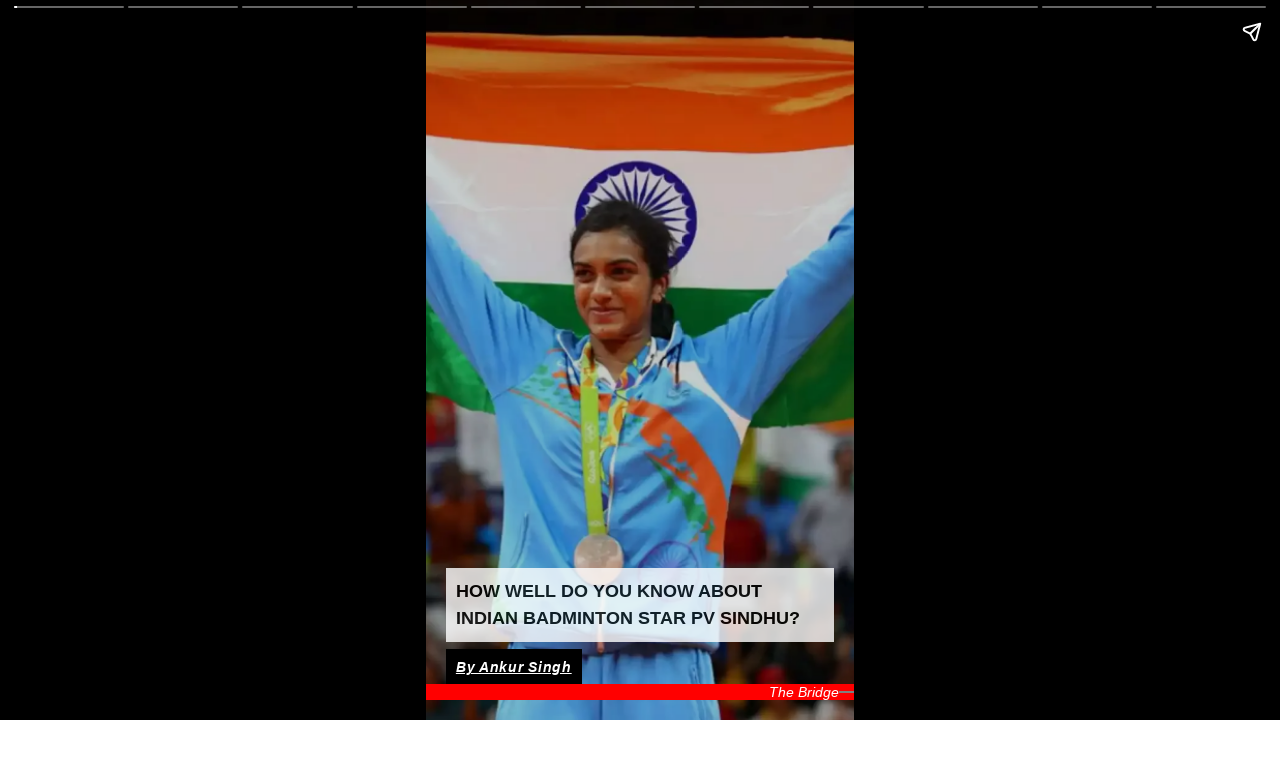

--- FILE ---
content_type: text/html; charset=utf-8
request_url: https://thebridge.in/web-stories/indian-badminton-star-pv-sindhu-427
body_size: 7584
content:
<!DOCTYPE html><html amp="" lang="en"><head><meta charset="utf-8"><title>How well do you know about Indian badminton star PV Sindhu?</title><link rel="canonical" href="https://thebridge.in/web-stories/indian-badminton-star-pv-sindhu-427" itemprop="mainEntityOfPage"><meta name="viewport" content="width=device-width,minimum-scale=1,initial-scale=1"><meta http-equiv="X-UA-Compatible" content="IE=Edge"><meta name="format-detection" content="telephone=no"><meta name="HandheldFriendly" content="True"><link rel="shortcut icon" href="/images/ico/favicon.ico" type="image/x-icon"><meta name="apple-mobile-web-app-title" content="How well do you know about Indian badminton star PV Sindhu?"><meta name="application-name" content="The Bridge - Home of Indian Sports"><meta name="referrer" content="unsafe-url"><meta name="author" content="Ankur Singh"><meta name="description" content="How well do you know about Indian badminton star PV Sindhu?"><meta name="keywords" content="PV Sindhu"><meta name="google" content="notranslate"><meta http-equiv="Content-Language" content="en"><meta name="copyright" content="The Bridge - Home of Indian Sports"><meta property="og:title" content="How well do you know about Indian badminton star PV Sindhu?"><meta property="og:description" content="How well do you know about Indian badminton star PV Sindhu?"><meta property="og:url" content="https://thebridge.in/web-stories/indian-badminton-star-pv-sindhu-427"><meta property="fb:app_id" content="498164231566645"><meta property="og:type" content="article"><meta property="og:image" content="https://thebridge.in/h-upload/2021/06/06/6937-pvsindhu-ap-fb.webp"><meta property="og:author" content="Ankur Singh"><meta property="og:image:width" content="1500"><meta property="og:image:height" content="900"><meta name="twitter:card" content="summary_large_image"><meta name="twitter:title" content="How well do you know about Indian badminton star PV Sindhu?"><meta name="twitter:description" content="How well do you know about Indian badminton star PV Sindhu?"><meta name="twitter:image" content="https://thebridge.in/h-upload/2021/06/06/6937-pvsindhu-ap-fb.webp"><meta name="twitter:url" content="https://thebridge.in/web-stories/indian-badminton-star-pv-sindhu-427"><meta property="article:tag" content="Badminton,PV Sindhu"><meta property="og:site_name" content="The Bridge - Home of Indian Sports"><script type="application/ld+json">   {
    "@context" : "https://schema.org",
    "@type" : "Article",
    "name" : "How well do you know about Indian badminton star PV Sindhu?",  "author" : {"@type" : "Person","name" : "Ankur Singh","url" : "https://thebridge.in/ankur-singh","jobTitle" : "Editor","image" : { "@context" : "https://schema.org",  "@type" : "ImageObject",  "contentUrl" : "/images/authorplaceholder.jpg?type=1&v=2"},"sameAs" : []},
    "datePublished" : "2021-07-05T11:41:42+05:30",
    "dateModified" : "2021-07-05T09:50:50+05:30",
    "keywords" : "PV Sindhu", "interactivityType":"mixed","alternativeHeadline":"How well do you know about Indian badminton star PV Sindhu?",
    "inLanguage" : "en",
    "headline" : "How well do you know about Indian badminton star PV Sindhu?",
     "image" : {
      "@context" : "https://schema.org",
      "@type" : "ImageObject",
      "contentUrl" : "https://thebridge.in/h-upload/2021/06/06/1500x900_6937-pvsindhu-ap-fb.webp",
      "height": 900,
      "width" : 1500,
      "url" : "https://thebridge.in/h-upload/2021/06/06/1500x900_6937-pvsindhu-ap-fb.webp"
     }, 
    "articleBody" : "How well do you know about Indian badminton star PV Sindhu?",
    "description" : "How well do you know about Indian badminton star PV Sindhu? ",
    "url" : "https://thebridge.in/web-stories/indian-badminton-star-pv-sindhu-427",
    "publisher" : {
      "@type" : "Organization",
       "name" : "The Bridge - Home of Indian Sports",
       "url"  : "https://thebridge.in",
       "sameAs" : [],
       "logo" : {
          "@context" : "https://schema.org",
          "@type" : "ImageObject",
          "contentUrl" : "https://thebridge.in/images/logo.png",
          "height": "60",
          "width" : "600",
          "name"  : "The Bridge - Home of Indian Sports - Logo",
          "url" : "https://thebridge.in/images/logo.png"
      }
     },
      "mainEntityOfPage": {
           "@type": "WebPage",
           "@id": "https://thebridge.in/web-stories/indian-badminton-star-pv-sindhu-427"
        }
  }</script><script type="application/ld+json">   {
    "@context" : "https://schema.org",
    "@type" : "NewsArticle",
    "name" : "How well do you know about Indian badminton star PV Sindhu?", "author" : {"@type" : "Person","name" : "Ankur Singh","url" : "https://thebridge.in/ankur-singh","jobTitle" : "Editor","image" : { "@context" : "https://schema.org",  "@type" : "ImageObject",  "contentUrl" : "/images/authorplaceholder.jpg?type=1&v=2"},"sameAs" : []},
    "datePublished" : "2021-07-05T11:41:42+05:30",
    "dateModified" : "2021-07-05T09:50:50+05:30",
    "keywords" : "PV Sindhu","interactivityType":"mixed","alternativeHeadline":"How well do you know about Indian badminton star PV Sindhu?",
    "inLanguage" : "en",
    "headline" : "How well do you know about Indian badminton star PV Sindhu?",
     "image" : {
      "@context" : "https://schema.org",
      "@type" : "ImageObject",
      "contentUrl" : "https://thebridge.in/h-upload/2021/06/06/1500x900_6937-pvsindhu-ap-fb.webp",
      "height": 900,
      "width" : 1500,
      "url" : "https://thebridge.in/h-upload/2021/06/06/1500x900_6937-pvsindhu-ap-fb.webp"
     }, 
    "articleBody" : "How well do you know about Indian badminton star PV Sindhu?",
    "description" : "How well do you know about Indian badminton star PV Sindhu? ",
    "url" : "https://thebridge.in/web-stories/indian-badminton-star-pv-sindhu-427",
    "publisher" : {
      "@type" : "Organization",
       "name" : "The Bridge - Home of Indian Sports",
       "url"  : "https://thebridge.in",
       "sameAs" : [],
       "logo" : {
          "@context" : "https://schema.org",
          "@type" : "ImageObject",
          "contentUrl" : "https://thebridge.in/images/logo.png",
          "height": "60",
          "width" : "600",
          "name"  : "The Bridge - Home of Indian Sports - Logo",
          "url" : "https://thebridge.in/images/logo.png"
      }
     },
      "mainEntityOfPage": {
           "@type": "WebPage",
           "@id": "https://thebridge.in/web-stories/indian-badminton-star-pv-sindhu-427"
        }
  }</script><script type="application/ld+json">   {
    "@context" : "https://schema.org",
    "@type" : "Organization",
    "url" : "https://thebridge.in",
    "name" : "The Bridge - Home of Indian Sports",
    "sameAs" : [], 
    "logo" : {
          "@context" : "https://schema.org",
          "@type" : "ImageObject",
          "contentUrl" : "https://thebridge.in/images/logo.png",
          "height": "60",
          "width" : "600",
          "name"  : "The Bridge - Home of Indian Sports - Logo",
          "url" : "https://thebridge.in/images/logo.png"
    }
  }</script><script type="application/ld+json">   {
    "@context" : "https://schema.org",
    "@type" : "WebSite",
    "name" : "The Bridge - Home of Indian Sports",
    "author" : {
      "@type" : "Organization",
      "name" : "The Bridge - Home of Indian Sports"
    },
    "keywords" : "PV Sindhu",
    "interactivityType" : "mixed",
    "inLanguage" : "",
    "headline" : "How well do you know about Indian badminton star PV Sindhu?",
    "copyrightHolder" : "The Bridge - Home of Indian Sports",
    "image" : {
      "@context" : "https://schema.org",
      "@type" : "ImageObject",
      "contentUrl" : "https://thebridge.in/h-upload/2021/06/06/6937-pvsindhu-ap-fb.webp",
      "height": 900,
      "width" : 1500,
      "url" : "https://thebridge.in/h-upload/2021/06/06/6937-pvsindhu-ap-fb.webp"
     },
    "url" : "https://thebridge.in/web-stories/indian-badminton-star-pv-sindhu-427",
    "publisher" : {
      "@type" : "Organization",
       "name" : "The Bridge - Home of Indian Sports",
       "logo" : {
          "@context" : "https://schema.org",
          "@type" : "ImageObject",
          "contentUrl" : "https://thebridge.in/images/logo.png",
          "height": "60",
          "width" : "600",
          "name"  : "The Bridge - Home of Indian Sports - Logo",
          "url" : "https://thebridge.in/images/logo.png"
       }
     },
      "mainEntityOfPage": {
           "@type": "WebPage",
           "@id": "https://thebridge.in/web-stories/indian-badminton-star-pv-sindhu-427"
        }
  }</script><script type="application/ld+json">   {
    "@context" : "https://schema.org",
    "@type" : "BreadcrumbList",
    "name" : "BreadcrumbList",
    "itemListElement": [{ "@type":"ListItem","position":"1","item":{ "@id":"https://thebridge.in","name":"Home"}},{"@type":"ListItem","position":"2","item":{"@id":"https://thebridge.in/web-stories/indian-badminton-star-pv-sindhu-427","@type":"WebPage","name":"How well do you know about Indian badminton star PV Sindhu?"}}]
  }</script><script type="application/ld+json">   {
    "@context" : "https://schema.org",
    "@type" : "WebPage",
    "name" : "How well do you know about Indian badminton star PV Sindhu?",
    "description" : "How well do you know about Indian badminton star PV Sindhu?",
    "keywords" : "PV Sindhu",
    "inLanguage" : "en",
    "url" : "https://thebridge.in/web-stories/indian-badminton-star-pv-sindhu-427",
    "author" : {
      "@type" : "Person",
      "name" : "The Bridge - Home of Indian Sports"
     },
      "speakable": {
          "@context": "https://schema.org",
          "@type": "SpeakableSpecification",
          "xPath": [
              "/html/head/title",
              "/html/head/meta[@name='description']/@content"
          ]
      },
    "publisher" : {
      "@type" : "Organization",
       "name" : "The Bridge - Home of Indian Sports",
       "url"  : "https://thebridge.in",
       "sameAs" : [],
       "logo" : {
          "@context" : "https://schema.org",
          "@type" : "ImageObject",
          "contentUrl" : "https://thebridge.in/images/logo.png",
          "height": "60",
          "width" : "600"
      }
     }
   }</script><script type="application/ld+json">   {
    "@context" : "https://schema.org",
    "@type" : "SiteNavigationElement",
    "name":["Support Us","Chess","Football","Badminton","Athletics","Hockey","Para Sports","Originals","Fitness and Wellness","Quiz","ESports","Brand Connect Solutions"], "url":["https://thebridge.in/support-us","https://thebridge.in/chess","https://thebridge.in/football","https://thebridge.in/badminton","https://thebridge.in/athletics","https://thebridge.in/hockey","https://thebridge.in/para-sports","https://thebridge.in/","https://thebridge.in/fitness-wellness","https://thebridge.in/quiz","https://thebridge.in/esports","https://thebridge.in/brand-connect-solutions"]
  }</script><script async="" custom-element="amp-story" src="https://cdn.ampproject.org/v0/amp-story-1.0.js"></script><script async="" custom-element="amp-iframe" src="https://cdn.ampproject.org/v0/amp-iframe-0.1.js"></script><script async="" custom-element="amp-analytics" src="https://cdn.ampproject.org/v0/amp-analytics-0.1.js"></script><script async="" custom-element="amp-sidebar" src="https://cdn.ampproject.org/v0/amp-sidebar-0.1.js"></script><script async="" custom-element="amp-fit-text" src="https://cdn.ampproject.org/v0/amp-fit-text-0.1.js"></script><script async="" custom-element="amp-carousel" src="https://cdn.ampproject.org/v0/amp-carousel-0.1.js"></script><script async="" custom-element="amp-ad" src="https://cdn.ampproject.org/v0/amp-ad-0.1.js"></script><script async="" custom-element="amp-video" src="https://cdn.ampproject.org/v0/amp-video-0.1.js"></script><script async="" custom-element="amp-youtube" src="https://cdn.ampproject.org/v0/amp-youtube-0.1.js"></script><script async="" custom-element="amp-form" src="https://cdn.ampproject.org/v0/amp-form-0.1.js"></script><script async="" custom-element="amp-twitter" src="https://cdn.ampproject.org/v0/amp-twitter-0.1.js"></script><script async="" custom-element="amp-instagram" src="https://cdn.ampproject.org/v0/amp-instagram-0.1.js"></script><script async="" custom-element="amp-lightbox" src="https://cdn.ampproject.org/v0/amp-lightbox-0.1.js"></script><script async="" custom-element="amp-story-auto-ads" src="https://cdn.ampproject.org/v0/amp-story-auto-ads-0.1.js"></script><script async="" src="https://cdn.ampproject.org/v0.js"></script><style amp-boilerplate="">body{-webkit-animation:-amp-start 8s steps(1,end) 0s 1 normal both;-moz-animation:-amp-start 8s steps(1,end) 0s 1 normal both;-ms-animation:-amp-start 8s steps(1,end) 0s 1 normal both;animation:-amp-start 8s steps(1,end) 0s 1 normal both}@-webkit-keyframes -amp-start{from{visibility:hidden}to{visibility:visible}}@-moz-keyframes -amp-start{from{visibility:hidden}to{visibility:visible}}@-ms-keyframes -amp-start{from{visibility:hidden}to{visibility:visible}}@-o-keyframes -amp-start{from{visibility:hidden}to{visibility:visible}}@keyframes -amp-start{from{visibility:hidden}to{visibility:visible}}</style><noscript><style amp-boilerplate="">body{-webkit-animation:none;-moz-animation:none;-ms-animation:none;animation:none}
</style></noscript><style amp-custom="">*{
    font-family: 'Roboto', sans-serif;
}
a{
    color:inherit;
    text-decoration:none;   
}
amp-story-page[active] .bg_media amp-img>img{
    animation: bg-zoom-in 5s linear forwards;
}
@keyframes bg-zoom-in {
    0% {
        transform: scale(1)
    }
    
    100% {
        transform: scale(1.1)
    }
}
h1.primary-h1-wrap{font-size:inherit;}
.formal_news_headline .box-content-cover {
    position: absolute;
    bottom: 0px;
    padding: 32px 20px;
}

.formal_news_headline .amp-box-shadow {
    background: rgba(0, 0, 0, .2);
}

.formal_news_headline .story-logo {
    width: 40px;
    margin-bottom: 7px;
    height:40px;
}

.formal_news_headline .img-style {
    width: 100%;
}

.formal_news_headline .br_name {
    text-transform: uppercase;
    color: #ffffff;
    letter-spacing: 1.5px;
    margin-bottom: 7px;
    margin-top: 0px;
}

.formal_news_headline .slide_heading {
    color: #fff;
    font-size: 24px;
    margin-bottom: 7px;
    margin-top: 0px;
    text-transform: uppercase;
    line-height: 1.5;
    padding:10px;
}


.formal_news_headline .slide_sub_heading {
    color: #fff;
    font-size: 16px;
    margin-bottom: 7px;
    margin-top: 5px;
    text-transform: uppercase;
    line-height: 1.1;
}


.formal_news_headline .byline {
    color: #fff;
    margin-top: 0px;
    margin-bottom: 3px;
    letter-spacing: .7px;
    padding:10px;
}
.formal_news_headline .date {
    color: #fff;
    margin-top: 0px;
    margin-bottom: 3px;
    letter-spacing: .7px;
}

.formal_news_headline .credit {
    color: #fff;
    display: flex;
    align-items: center;
    justify-content: flex-end;
    position: absolute;
    bottom: 20px;
}

.formal_news_headline .credit .l-dash {
    display: inline-block;
    width: 15px;
    height: 2px;
    background: grey;
}


.formal_news_two_caption .box-content-cover {
    position: absolute;
    padding: 32px 20px;
}

.formal_news_two_caption .box-content-cover.content-center {
    bottom: 120px;
}

.formal_news_two_caption .amp-box-shadow {
    background: none;
}

.formal_news_two_caption .dash-line {
    width: 30px;
    height: 3px;
    background: red;
    margin: 15px auto;
}

.formal_news_two_caption .caption_1,.formal_news_two_caption .caption_2 {
    color: #fff;
    font-size: 20px;
    font-weight: normal;
    text-align: center;
    text-transform: capitalize;
    padding:5px;
}

.formal_news_two_caption .credit {
    color: #fff;
    display: flex;
    align-items: center;
    justify-content: flex-end;
    position: absolute;
    bottom: 20px;
}

.formal_news_two_caption .credit .l-dash {
    display: inline-block;
    width: 15px;
    height: 2px;
    background: grey;
}




.formal_news_one_caption_down .whole-content-wrapper {
    background: #000;
    position: absolute;
    bottom: 60px;
    z-index: 9999999;
    width: 85%;
    padding: 15px;
    border-right: 3px solid red;
}

.formal_news_one_caption_down .slide_heading {
    color: #fff;
    font-size: 16px;
    font-weight: bold;
    margin-bottom: 10px;
}

.formal_news_one_caption_down .bg-black-box {
    background: #000;
    padding-top: 12em;
    position: absolute;
    bottom: 0px;
    display: flex;
    align-items: center;
    justify-content: flex-end;
}

.formal_news_one_caption_down .credit {
    display: flex;
    align-items: center;
    justify-content: flex-end;
    position: absolute;
    bottom: 20px;
    color: #fff;
    bottom: 20px;
}

.formal_news_one_caption_down .credit .l-dash {
    display: inline-block;
    width: 15px;
    height: 2px;
    background: grey;
}

.formal_news_one_caption_down .caption_1 {
    color: #fff;
    padding:5px;
}


/*============story-page-nine-css-start================*/

.formal_news_one_caption_up .whole-content-wrapper {
    background: #000;
    position: absolute;
    bottom: 60px;
    z-index: 9999999;
    width: 85%;
    padding: 15px;
    border-right: 3px solid red;
    
}

.formal_news_one_caption_up .whole-content-wrapper.s4-top {
    top: 30px;
    bottom: initial;
}

.formal_news_one_caption_up .bg-black-box.top-zero {
    top: 0;
    bottom: initial;
}

.formal_news_one_caption_up .slide_heading {
    color: #fff;
    font-size: 16px;
    font-weight: bold;
    margin-bottom: 10px;
}

.formal_news_one_caption_up .bg-black-box {
    background: #000;
    padding-top: 12em;
    position: absolute;
    bottom: 0px;
    display: flex;
    align-items: center;
    justify-content: flex-end;
}

.formal_news_one_caption_up .credit {
    color: #fff;
    display: flex;
    align-items: center;
    justify-content: flex-end;
    position: absolute;
    bottom: 20px;
}

.formal_news_one_caption_up .credit .l-dash {
    display: inline-block;
    width: 15px;
    height: 2px;
    background: grey;
}

.formal_news_one_caption_up .caption_1 {
    color: #fff;
    padding:5px;
}



.timeline_headline .box-content-cover {
    position: absolute;
    bottom: 0px;
    padding: 32px 20px;
}

.timeline_headline .amp-box-shadow {
    background: linear-gradient(0deg, rgba(0, 0, 0, 1), rgba(0, 0, 0, 0) 40%) no-repeat;
}

.timeline_headline .main_heading {
    color: #fff;
    font-size: 24px;
    margin-bottom: 7px;
    margin-top: 0px;
    text-transform: uppercase;
    line-height: 1.1;
}


.timeline_headline .date {
    color: #fff;
    font-size: 14px;
    font-weight: 500;
    letter-spacing: .5px;
    position: absolute;
    top: 24px;
    left: 16px;
    text-transform: capitalize;
}

.timeline_headline .main_heading.h2-extra-style {
    font-size: 32px;
    text-align: center;
    font-weight: normal;
    line-height: 1.5;
}

.timeline_headline .subtitle {
    color: #fff;
    font-size: 22px;
    text-align: center;
    font-weight: 500;
}

.timeline_headline .amp-box-shadow.shadow-none {
/*background: linear-gradient(0deg,rgba(0,0,0,0),rgba(0,0,0,0) 100%) no-repeat;*/
background: none;
}

.timeline_headline .box-content-cover.rgb-shadow {
    background: rgba(0, 0, 0, 0.5);
    padding: 32px 20px 90px;
}

.timeline_headline .credit {
    color: #fff;
    display: flex;
    align-items: center;
    justify-content: flex-end;
    position: absolute;
    bottom: 20px;
}

.timeline_headline .credit .l-dash {
    display: inline-block;
    width: 15px;
    height: 2px;
    background: grey;
}


.timeline_event .box-content-cover.shadow_color {
    position: absolute;
    bottom: 0px;
    background: rgba(0, 0, 0, 0.5);
    padding: 32px 20px 90px;
}
.timeline_event .box-content-cover.shadow_color.less-margin-bottom {
    padding: 32px 20px 10px;
}

.timeline_event .amp-box-shadow.shadow-none{
    background: none;
}

.timeline_event .t-head-s3.credit{ 
    font-weight: 500;
    letter-spacing: .5px;
    position: absolute;
    top: 24px;
    left: 16px;
    text-transform: capitalize;
    font-size: 12px;
    color: rgba(255, 255, 255, 0.7);
}

.timeline_event .time-line-box {
    width: 100%;
    position: absolute;
    display: flex;
    left: 0;
    top: 10px;
    align-items: center;
    justify-content: space-between;
}

.timeline_event .from_time_border,.timeline_event .to_time_border {
    width: 10%;
    height: 2px;
    background: rgba(255, 255, 255, 0.6);
}

.timeline_event .border-m {
    width: 70%;
    height: 2px;
    background: rgba(255, 255, 255, 0.6);
}

.timeline_event .time-style.from_time,.timeline_event .time-style.to_time {
    color: #fff;
    font-size: 16px;
    padding: 0px 5px;
}

.timeline_event .slide_heading {
    font-size: 24px;
    line-height: 1.5;
    color: #fff;
    font-weight: normal;
    margin-top: 10px;
}
.timeline_event .br_logo {
    border-radius: 4px;
}

.timeline_event .t-head-s3.nxt-slide-heading {
    font-size: 12px;
    color: rgba(255, 255, 255, 0.7);
}

.timeline_event .box_hex_color {
    position: absolute;
    bottom: 20px;
    background: #202124;
    width: 91%;
    padding: 9px 8px 9px 16px;
    border-radius: 8px;
    border: 1px solid #3c4043;
    line-height: 1.5;
}

.timeline_event .link_anchor {
    display: flex;
    align-items: center;
    justify-content: space-between;
    text-decoration: none;
}

.timeline_event .sub-box {
    display: flex;
    align-items: center;
}

.timeline_event .link_website {
    display: inline-block;
    margin-left: 6px;
    font-size: 12px;
    line-height: 1.5;
    color: #9aa0a6;
}

.timeline_event .link_description {
    color: #e8eaed;
}

.animated_headline .story-bottom-btn {
    display: inline-block;
    width: 60px;
    height: 60px;
    background: #f65002;
    text-align: center;
    line-height: 1.5;
    text-decoration: none;
    color: #fff;
    font-weight: bold;
    text-transform: uppercase;
    border-radius: 50%;
}

.animated_headline .heading-h2{
    text-transform: uppercase;
    font-size: 28px;
    font-weight: bold;
    color: #fff;
    margin-bottom: 10px;
}
.animated_headline .amp-box-shadow{
    background: linear-gradient(0deg,rgba(0,0,0,1),rgba(0,0,0,0) 40%) no-repeat;
}

.animated_headline .super-text {
    color: #000;
}

.animated_headline .content-cover {
    position: absolute;
    bottom: 4.5em;
    display: flex;
}

.animated_headline .l-border.linecolor {
    border-left: 5px solid #f65002;
    padding-right: 12px;
}

.animated_headline .bottom-paira-text {
    font-size: 22px;
    color: #fff;
    font-weight: bold;
}
.animated_headline .br_logo amp-img {
    width: 40px;
    margin-bottom: 7px;
    height:40px;
}

.animated_headline .byline {
    color: #fff;
    margin-top: 0px;
    margin-bottom: 3px;
    letter-spacing: .7px;
    padding:10px;
}
.animated_headline .date {
    color: #fff;
    margin-top: 0px;
    margin-bottom: 3px;
    letter-spacing: .7px;
}

.animated_headline .credit {
    color: #fff;
    display: flex;
    align-items: center;
    justify-content: flex-end;
    bottom: 20px;
    margin-right:20px;
}

.animated_headline .credit .l-dash {
    display: inline-block;
    width: 15px;
    height: 2px;
    background: grey;
}
.animated_headline .box-content-cover {
    position: absolute;
    bottom: 0px;
    padding: 32px 0px;
    width: calc(100% - 40px);
    box-sizing: border-box;
    left: 20px;
}




.present_headline .h-box-cover {
    width: 100%;
    height: 100%;
    position: absolute;
    padding: 20px;
    text-align: center;
}

.present_headline .inn-wrapper {
    margin-bottom: 40px;
}

.present_headline .main_heading {
    color: #fff;
    font-size: 24px;
}

.present_headline .h-logo-img {
    max-width: 50px;
    margin: 0 auto;
}

.present_headline .h-botom-p-text {
    position: absolute;
    bottom: 0px;
    left: 0;
    width: 100%;
    padding: 0px 10px 30px 10px;
    background: rgba(255, 255, 255, 0.3);
}

.present_headline .h-bottom-anchor {
    color: #fff;
    font-size: 15px;
    text-decoration: none;
    padding-top: 30px;
    display: inline-block;
}

.present_headline .h-b-border {
    border-bottom: 5px solid #eec100;
}

.present_headline .h-cap {
    color: #fff;
}

.present_headline .h-bottom-dash {
    width: 40px;
    height: 5px;
    background: #eec100;
    margin: 10px auto;
}

.present_headline .h-botom-p-text.story-c2 {
    top: 0px;
    bottom: initial;
}

.present_headline .mid-content-box {
    position: absolute;
    opacity: 0;
    top: 17em;
    left: 0;
    text-align: center;
    width: 100%;
}

.present_headline .btn-box {
    display: flex;
    align-items: center;
    justify-content: center;
}

.present_headline .h-a-btn {
    color: #fff;
    text-decoration: none;
    display: inline-block;
    padding: 6px 20px;
    border-radius: 4px;
    background: #eec100;
    margin: 15px 7px;
    min-width: 80px;
}
.present_headline .credit {
    color: #fff;
    display: flex;
    align-items: center;
    justify-content: flex-end;
    bottom: 20px;
    margin-right:0px;
    position: absolute;
    bottom: 10px;
    text-align: left;
    width: 100%;
    color: #fff;
}

.present_headline .credit .l-dash {
    display: inline-block;
    width: 15px;
    height: 2px;
    background: grey;
}
.present_headline  .credit-cover{
    position: absolute;
    bottom: 10px;
    text-align: left;
    width: 100%;
    color: #fff;
}

.ad_slide .title {
    position:absolute
    color: #fff;
    display: flex;
    align-items: center;
    justify-content: flex-end;
    position: absolute;
    bottom: 20px;
}
.ad_slide .action-btn-wrap {
    justify-content:center;
    position:absolute;
    display: flex;
    align-items: center;
    width:100%;
}
.ad_slide .action-btn-wrap.preview{
    bottom:100px;
}
.ad_slide .action_button{
    padding:5px 15px;
    color:#fff;
    background:#000;
    font-weight:bold;
    font-size:16px;
} 
.ad_slide .injected-ad-btn-wrap a.action_button{
    font-size: 40px;
    background: red;
    border-radius: 15px;
}
.ad_slide .slide_description_wrap{
    position:relative;
    height:100vh;
}
.ad_slide .slide_description{
    position:absolute;
    top:0px;
    padding: 20px;
    width: 100%;
    text-align: center;
}

.author-logo.br_logo amp-img {
    border-radius: 50%
}

.author-logo.br_logo {
    width: 40px;
    height: 40px
}
.authorbyline {
    display: flex;
}
.story_date_created {
    color: white;
    text-align: center;
    font-weight: 800;
}
.story_date_created p{
    font-size:0.7rem;
}
.related_post_main_container{
    display: flex;
    flex-wrap: wrap;
    padding: 10px;
    gap: 15px;
}
.related_post_container{
    flex: 1 1 calc(50% - 18px);
    max-width: 50%;
    box-sizing: border-box;
}
.related-post-wrapper {
    display: flex;
    flex-wrap: wrap;
    justify-content: space-between;
    gap: 16px; 
    padding: 16px;
}
.relatedPostWrapper {
    border: 1px solid #ccc;
    border-radius: 8px;
    overflow: hidden;
    text-align: center;
    background-color: #fff;
    padding: 1px;
}

.relatedPostWrapper a {
    text-decoration: none;
    color: inherit;
}
.formal_news_headline.related_post {
    background: #c4c3c4;
}
.related-post-wrapper{
    margin-top:2rem;
}
.story_wrapper {
    padding: 0px 10px;
    color: #000000;
    font-weight: 900;
}
.relatedPostWrapper img {
    border-radius: 8px;
    object-fit: fill;
}
.relatedPostHedding a {
    font-size: 14px;
    text-align: start;
    line-height: 0.8;
}
.relatedPostHedding {
    padding: 0px 5px;
}
.relatedPostWrapper amp-img {
    min-height: 250px;
}
.test {}

.formal_news_headline.page-id-4066 .bg_image_opacity{opacity:}.formal_news_headline.page-id-4066 .slide_animation_duration{}.formal_news_headline.page-id-4066 .bg_media{}.formal_news_headline.page-id-4066 .br_logo{}.formal_news_headline.page-id-4066 .br_name{opacity:1;font-size:13px;color:#FFFFFF;font-weight:bold;}.formal_news_headline.page-id-4066 .slide_heading{background:#ffffff;opacity:0.8;font-size:18px;color:#000000;font-weight:bold;}.formal_news_headline.page-id-4066 .byline{background:#000000;opacity:1;font-style:italic;font-size:14px;color:#FFFFFF;text-decoration:underline;font-weight:bold;}.formal_news_headline.page-id-4066 .date{opacity:1;font-size:11px;color:#FFFFFF;}.formal_news_headline.page-id-4066 .credit{background:#ff0000;opacity:1;font-style:italic;font-size:14px;color:#FFFFFF;}.formal_news_headline.page-id-4066 .sub_description{}.formal_news_headline.page-id-4066 .story_date_created{}.formal_news_headline.page-id-4066 .author_logo{}.formal_news_one_caption_down.page-id-4067 .bg_image_opacity{opacity:}.formal_news_one_caption_down.page-id-4067 .slide_animation_duration{}.formal_news_one_caption_down.page-id-4067 .bg_media{}.formal_news_one_caption_down.page-id-4067 .slide_heading{opacity:1;font-size:16px;color:#FFFFFF;font-weight:bold;}.formal_news_one_caption_down.page-id-4067 .caption_1{opacity:1;font-size:18px;color:#FFFFFF;font-weight:bold;}.formal_news_one_caption_down.page-id-4067 .credit{background:#ff0000;opacity:1;font-style:italic;font-size:14px;color:#FFFFFF;}.formal_news_one_caption_down.page-id-4067 .linecolor{border-color:}.formal_news_one_caption_down.page-id-4067 .bg_box_color{background:}.formal_news_one_caption_down.page-id-4068 .bg_image_opacity{opacity:}.formal_news_one_caption_down.page-id-4068 .slide_animation_duration{}.formal_news_one_caption_down.page-id-4068 .bg_media{}.formal_news_one_caption_down.page-id-4068 .slide_heading{opacity:1;font-size:16px;color:#FFFFFF;font-weight:bold;}.formal_news_one_caption_down.page-id-4068 .caption_1{background:#000000;opacity:1;font-size:18px;color:#FFFFFF;font-weight:bold;}.formal_news_one_caption_down.page-id-4068 .credit{background:#ff0000;opacity:1;font-style:italic;font-size:14px;color:#FFFFFF;}.formal_news_one_caption_down.page-id-4068 .linecolor{border-color:}.formal_news_one_caption_down.page-id-4068 .bg_box_color{background:}.formal_news_one_caption_down.page-id-4069 .bg_image_opacity{opacity:}.formal_news_one_caption_down.page-id-4069 .slide_animation_duration{}.formal_news_one_caption_down.page-id-4069 .bg_media{}.formal_news_one_caption_down.page-id-4069 .slide_heading{opacity:1;font-size:16px;color:#FFFFFF;font-weight:bold;}.formal_news_one_caption_down.page-id-4069 .caption_1{background:#000000;opacity:1;font-size:18px;color:#FFFFFF;font-weight:bold;}.formal_news_one_caption_down.page-id-4069 .credit{background:#ff0909;opacity:1;font-style:italic;font-size:14px;color:#FFFFFF;}.formal_news_one_caption_down.page-id-4069 .linecolor{border-color:}.formal_news_one_caption_down.page-id-4069 .bg_box_color{background:}.timeline_headline.page-id-4076 .bg_image_opacity{opacity:}.timeline_headline.page-id-4076 .slide_animation_duration{}.timeline_headline.page-id-4076 .bg_media{}.timeline_headline.page-id-4076 .main_heading{opacity:1;font-size:32px;color:#FFFFFF;font-weight:bold;}.timeline_headline.page-id-4076 .subtitle{background:#00848f;opacity:1;font-style:italic;font-size:22px;color:#FFFFFF;text-decoration:underline;font-weight:bold;}.timeline_headline.page-id-4076 .byline{opacity:1;font-style:italic;font-size:14px;color:#FFFFFF;text-decoration:underline;font-weight:bold;}.timeline_headline.page-id-4076 .date{opacity:1;font-size:14px;color:#FFFFFF;}.timeline_headline.page-id-4076 .credit{opacity:1;font-size:14px;color:#FFFFFF;}.timeline_headline.page-id-4076 .ctl_text{}.timeline_headline.page-id-4076 .ctl_link{}.formal_news_one_caption_down.page-id-4070 .bg_image_opacity{opacity:}.formal_news_one_caption_down.page-id-4070 .slide_animation_duration{}.formal_news_one_caption_down.page-id-4070 .bg_media{}.formal_news_one_caption_down.page-id-4070 .slide_heading{opacity:1;font-size:16px;color:#FFFFFF;font-weight:bold;}.formal_news_one_caption_down.page-id-4070 .caption_1{opacity:1;font-size:18px;color:#FFFFFF;font-weight:bold;}.formal_news_one_caption_down.page-id-4070 .credit{background:#ff0000;opacity:1;font-style:italic;font-size:14px;color:#FFFFFF;}.formal_news_one_caption_down.page-id-4070 .linecolor{border-color:}.formal_news_one_caption_down.page-id-4070 .bg_box_color{background:}.formal_news_one_caption_down.page-id-4071 .bg_image_opacity{opacity:}.formal_news_one_caption_down.page-id-4071 .slide_animation_duration{}.formal_news_one_caption_down.page-id-4071 .bg_media{}.formal_news_one_caption_down.page-id-4071 .slide_heading{opacity:1;font-size:16px;color:#FFFFFF;font-weight:bold;}.formal_news_one_caption_down.page-id-4071 .caption_1{opacity:1;font-size:18px;color:#FFFFFF;font-weight:bold;}.formal_news_one_caption_down.page-id-4071 .credit{background:#ff0000;opacity:1;font-style:italic;font-size:14px;color:#FFFFFF;}.formal_news_one_caption_down.page-id-4071 .linecolor{border-color:}.formal_news_one_caption_down.page-id-4071 .bg_box_color{background:}.formal_news_one_caption_down.page-id-4072 .bg_image_opacity{opacity:}.formal_news_one_caption_down.page-id-4072 .slide_animation_duration{}.formal_news_one_caption_down.page-id-4072 .bg_media{}.formal_news_one_caption_down.page-id-4072 .slide_heading{opacity:1;font-size:16px;color:#FFFFFF;font-weight:bold;}.formal_news_one_caption_down.page-id-4072 .caption_1{opacity:1;font-size:18px;color:#FFFFFF;font-weight:bold;}.formal_news_one_caption_down.page-id-4072 .credit{background:#ff0000;opacity:1;font-style:italic;font-size:14px;color:#FFFFFF;}.formal_news_one_caption_down.page-id-4072 .linecolor{border-color:}.formal_news_one_caption_down.page-id-4072 .bg_box_color{background:}.formal_news_one_caption_down.page-id-4073 .bg_image_opacity{opacity:}.formal_news_one_caption_down.page-id-4073 .slide_animation_duration{}.formal_news_one_caption_down.page-id-4073 .bg_media{}.formal_news_one_caption_down.page-id-4073 .slide_heading{opacity:1;font-size:16px;color:#FFFFFF;font-weight:bold;}.formal_news_one_caption_down.page-id-4073 .caption_1{opacity:1;font-size:18px;color:#FFFFFF;font-weight:bold;}.formal_news_one_caption_down.page-id-4073 .credit{background:#ff0000;opacity:1;font-style:italic;font-size:14px;color:#FFFFFF;}.formal_news_one_caption_down.page-id-4073 .linecolor{border-color:}.formal_news_one_caption_down.page-id-4073 .bg_box_color{background:}.formal_news_one_caption_down.page-id-4074 .bg_image_opacity{opacity:}.formal_news_one_caption_down.page-id-4074 .slide_animation_duration{}.formal_news_one_caption_down.page-id-4074 .bg_media{}.formal_news_one_caption_down.page-id-4074 .slide_heading{opacity:1;font-size:16px;color:#FFFFFF;font-weight:bold;}.formal_news_one_caption_down.page-id-4074 .caption_1{opacity:1;font-size:18px;color:#FFFFFF;font-weight:bold;}.formal_news_one_caption_down.page-id-4074 .credit{background:#ff0000;opacity:1;font-style:italic;font-size:14px;color:#FFFFFF;}.formal_news_one_caption_down.page-id-4074 .linecolor{border-color:}.formal_news_one_caption_down.page-id-4074 .bg_box_color{background:}.timeline_headline.page-id-4075 .bg_image_opacity{opacity:}.timeline_headline.page-id-4075 .slide_animation_duration{}.timeline_headline.page-id-4075 .bg_media{}.timeline_headline.page-id-4075 .main_heading{opacity:1;font-size:32px;color:#FFFFFF;font-weight:bold;}.timeline_headline.page-id-4075 .subtitle{background:#ff0000;opacity:1;font-style:italic;font-size:20px;color:#FFFFFF;text-decoration:underline;font-weight:bold;}.timeline_headline.page-id-4075 .byline{opacity:1;font-style:italic;font-size:14px;color:#FFFFFF;text-decoration:underline;font-weight:bold;}.timeline_headline.page-id-4075 .date{opacity:1;font-size:14px;color:#FFFFFF;}.timeline_headline.page-id-4075 .credit{opacity:1;font-size:14px;color:#FFFFFF;}.timeline_headline.page-id-4075 .ctl_text{}.timeline_headline.page-id-4075 .ctl_link{}
.test2 {}
 

</style></head><body><amp-story data-slides="11" standalone="" title="How well do you know about Indian badminton star PV Sindhu?" publisher="The Bridge - Home of Indian Sports" publisher-logo-src="/images/logo.png" poster-portrait-src="https://thebridge.in/h-upload/2021/06/06/900x1200_6937-pvsindhu-ap-fb.webp"><amp-story-auto-ads><script type="application/json">{     "ad-attributes": {                     "type": "adsense", "data-ad-client": "ca-pub-6736724849126886","data-slot": "5503092283"          } }</script></amp-story-auto-ads><amp-analytics type="gtag" data-credentials="include"><script type="application/json">{
    "vars": {
        "gtag_id": "G-ZN22YWNRG5",
        "linker": {
          "domains": ["thebridge.in"]
        }, "config": {"G-ZN22YWNRG5":{"content_url":"/web-stories/indian-badminton-star-pv-sindhu-427","groups":"default","page_type":"article","content_id":"427","content_type":"article","create_by_author_name":"NA","create_by_author_id":"NA","title":"How well do you know about Indian badminton star PV Sindhu?","published_date":"2021-07-05 06:11:42","modification_date":"2021-07-05 04:20:50","word_count":"NA","error_status":"NA","author_name":"Ankur Singh","author_id":"420","primary_category_name":"","primary_category_id":"-1","secondary_category_name":"","secondary_category_id":"-1"}}
        
    },
    "triggers": {
        "defaultPageview": {
            "on": "visible",
            "request": "pageview",
            "vars": {
                "title": "How well do you know about Indian badminton star PV Sindhu?"
            }
        }
    }
}</script></amp-analytics><amp-analytics type="googleanalytics" config="https://amp.analytics-debugger.com/ga4.json" data-credentials="include"><script type="application/json">{
    "vars": {
        "GA4_MEASUREMENT_ID": "G-ZN22YWNRG5",
        "GA4_ENDPOINT_HOSTNAME": "www.google-analytics.com",
        "DEFAULT_PAGEVIEW_ENABLED": true,
        "GOOGLE_CONSENT_ENABLED": false,
        "WEBVITALS_TRACKING": true,
        "PERFORMANCE_TIMING_TRACKING": true,
        "SEND_DOUBLECLICK_BEACON": true
    }
}</script></amp-analytics><amp-story-page auto-advance-after="25s" id="slide-4066" class="formal_news_headline page-id-4066"><amp-story-grid-layer template="fill" class="bg_media bg_image_opacity"><amp-img  data-hero layout='responsive' width='720' height='1280' src='https://thebridge.in/h-upload/2021/07/05/720x1280_9787-title.webp' alt='How well do you know about Indian badminton star PV Sindhu?'  title='How well do you know about Indian badminton star PV Sindhu?'/></amp-story-grid-layer><amp-story-grid-layer template="vertical" class="amp-box-shadow"><div class="box-content-cover"><div class="story-text-cover"><div class="slide_heading"><h1 class="primary-h1-wrap">How well do you know about Indian badminton star PV Sindhu?</h1></div><div class="authorbyline"><h6 class="byline">By Ankur Singh</h6></div></div></div><div class="credit">The Bridge<span class="l-dash"></span></div></amp-story-grid-layer></amp-story-page><amp-story-page auto-advance-after="25s" id="slide-4067" class="formal_news_one_caption_down page-id-4067"><amp-story-grid-layer template="fill" class="bg_media bg_image_opacity"><amp-img layout='responsive' width='720' height='1280' src='https://thebridge.in/h-upload/2021/07/05/720x1280_9800-1.webp' alt='How well do you know about Indian badminton star PV Sindhu?'  title='How well do you know about Indian badminton star PV Sindhu?'/></amp-story-grid-layer><amp-story-grid-layer template="vertical" class="amp-box-shadow"><div class="whole-content-wrapper bg_box_color linecolor"><div class="caption_1">What is the full name of PV Sindhu?</div></div><div class="bg-black-box"><h6 class="story-net n-tag credit">The Bridge<span class="l-dash"></span></h6></div></amp-story-grid-layer></amp-story-page><amp-story-page auto-advance-after="25s" id="slide-4068" class="formal_news_one_caption_down page-id-4068"><amp-story-grid-layer template="fill" class="bg_media bg_image_opacity"><amp-img layout='responsive' width='720' height='1280' src='https://thebridge.in/h-upload/2021/07/05/720x1280_9801-2.webp' alt='How well do you know about Indian badminton star PV Sindhu?'  title='How well do you know about Indian badminton star PV Sindhu?'/></amp-story-grid-layer><amp-story-grid-layer template="vertical" class="amp-box-shadow"><div class="whole-content-wrapper bg_box_color linecolor"><div class="caption_1">Who was the first coach of PV Sindhu?</div></div><div class="bg-black-box"><h6 class="story-net n-tag credit">The Bridge<span class="l-dash"></span></h6></div></amp-story-grid-layer></amp-story-page><amp-story-page auto-advance-after="25s" id="slide-4069" class="formal_news_one_caption_down page-id-4069"><amp-story-grid-layer template="fill" class="bg_media bg_image_opacity"><amp-img layout='responsive' width='720' height='1280' src='https://thebridge.in/h-upload/2021/07/05/720x1280_9802-3.webp' alt='How well do you know about Indian badminton star PV Sindhu?'  title='How well do you know about Indian badminton star PV Sindhu?'/></amp-story-grid-layer><amp-story-grid-layer template="vertical" class="amp-box-shadow"><div class="whole-content-wrapper bg_box_color linecolor"><div class="caption_1">Sindhu's parents were national-level players of which sport?</div></div><div class="bg-black-box"><h6 class="story-net n-tag credit">The Bridge<span class="l-dash"></span></h6></div></amp-story-grid-layer></amp-story-page><amp-story-page auto-advance-after="25s" id="slide-4076" class="timeline_headline page-id-4076"><amp-story-grid-layer template="fill" class="bg_media bg_image_opacity"><amp-img layout='responsive' width='720' height='1280' src='https://thebridge.in/h-upload/2021/06/08/720x1280_7068-tele-2.webp' alt='How well do you know about Indian badminton star PV Sindhu?'  title='How well do you know about Indian badminton star PV Sindhu?'/></amp-story-grid-layer><amp-story-grid-layer template="vertical" class="amp-box-shadow"><div class="box-content-cover"><div animate-in="fly-in-bottom" animate-in-duration="0.3s" class="story-text-cover"><div class="h3-style subtitle"><a href="https://t.me/thebridgeindiansports" target="_blank">Click here</a></div></div></div></amp-story-grid-layer></amp-story-page><amp-story-page auto-advance-after="25s" id="slide-4070" class="formal_news_one_caption_down page-id-4070"><amp-story-grid-layer template="fill" class="bg_media bg_image_opacity"><amp-img layout='responsive' width='720' height='1280' src='https://thebridge.in/h-upload/2021/07/05/720x1280_9803-4.webp' alt='How well do you know about Indian badminton star PV Sindhu?'  title='How well do you know about Indian badminton star PV Sindhu?'/></amp-story-grid-layer><amp-story-grid-layer template="vertical" class="amp-box-shadow"><div class="whole-content-wrapper bg_box_color linecolor"><div class="caption_1">Who did PV Sindhu beat in the semi-final of Rio 2016 Olympics?</div></div><div class="bg-black-box"><h6 class="story-net n-tag credit">The Bridge<span class="l-dash"></span></h6></div></amp-story-grid-layer></amp-story-page><amp-story-page auto-advance-after="25s" id="slide-4071" class="formal_news_one_caption_down page-id-4071"><amp-story-grid-layer template="fill" class="bg_media bg_image_opacity"><amp-img layout='responsive' width='720' height='1280' src='https://thebridge.in/h-upload/2021/07/05/720x1280_9804-5.webp' alt='How well do you know about Indian badminton star PV Sindhu?'  title='How well do you know about Indian badminton star PV Sindhu?'/></amp-story-grid-layer><amp-story-grid-layer template="vertical" class="amp-box-shadow"><div class="whole-content-wrapper bg_box_color linecolor"><div class="caption_1">PV Sindhu became World Champion in 2019. Who did she beat in final?</div></div><div class="bg-black-box"><h6 class="story-net n-tag credit">The Bridge<span class="l-dash"></span></h6></div></amp-story-grid-layer></amp-story-page><amp-story-page auto-advance-after="25s" id="slide-4072" class="formal_news_one_caption_down page-id-4072"><amp-story-grid-layer template="fill" class="bg_media bg_image_opacity"><amp-img layout='responsive' width='720' height='1280' src='https://thebridge.in/h-upload/2021/07/05/720x1280_9805-6.webp' alt='How well do you know about Indian badminton star PV Sindhu?'  title='How well do you know about Indian badminton star PV Sindhu?'/></amp-story-grid-layer><amp-story-grid-layer template="vertical" class="amp-box-shadow"><div class="whole-content-wrapper bg_box_color linecolor"><div class="caption_1">In which year did Sindhu achieve her highest world ranking?</div></div><div class="bg-black-box"><h6 class="story-net n-tag credit">The Bridge<span class="l-dash"></span></h6></div></amp-story-grid-layer></amp-story-page><amp-story-page auto-advance-after="25s" id="slide-4073" class="formal_news_one_caption_down page-id-4073"><amp-story-grid-layer template="fill" class="bg_media bg_image_opacity"><amp-img layout='responsive' width='720' height='1280' src='https://thebridge.in/h-upload/2021/07/05/720x1280_9806-7.webp' alt='How well do you know about Indian badminton star PV Sindhu?'  title='How well do you know about Indian badminton star PV Sindhu?'/></amp-story-grid-layer><amp-story-grid-layer template="vertical" class="amp-box-shadow"><div class="whole-content-wrapper bg_box_color linecolor"><div class="caption_1">She plays for which franchise in the PBL (Premier Badminton League)?</div></div><div class="bg-black-box"><h6 class="story-net n-tag credit">The Bridge<span class="l-dash"></span></h6></div></amp-story-grid-layer></amp-story-page><amp-story-page auto-advance-after="25s" id="slide-4074" class="formal_news_one_caption_down page-id-4074"><amp-story-grid-layer template="fill" class="bg_media bg_image_opacity"><amp-img layout='responsive' width='720' height='1280' src='https://thebridge.in/h-upload/2021/07/05/720x1280_9807-9.webp' alt='How well do you know about Indian badminton star PV Sindhu?'  title='How well do you know about Indian badminton star PV Sindhu?'/></amp-story-grid-layer><amp-story-grid-layer template="vertical" class="amp-box-shadow"><div class="whole-content-wrapper bg_box_color linecolor"><div class="caption_1">Which award was PV Sindhu bestowed upon in 2020?</div></div><div class="bg-black-box"><h6 class="story-net n-tag credit">The Bridge<span class="l-dash"></span></h6></div></amp-story-grid-layer></amp-story-page><amp-story-page auto-advance-after="25s" id="slide-4075" class="timeline_headline page-id-4075"><amp-story-grid-layer template="fill" class="bg_media bg_image_opacity"><amp-img layout='responsive' width='720' height='1280' src='https://thebridge.in/h-upload/2021/07/05/720x1280_9797-more.webp' alt='How well do you know about Indian badminton star PV Sindhu?'  title='How well do you know about Indian badminton star PV Sindhu?'/></amp-story-grid-layer><amp-story-grid-layer template="vertical" class="amp-box-shadow"><div class="box-content-cover"><div animate-in="fly-in-bottom" animate-in-duration="0.3s" class="story-text-cover"><div class="h3-style subtitle"><a href="https://thebridge.in/quiz/pv-sindhu-india-badminton-quiz-22689" target="_blank">Click here to play quiz</a></div></div></div></amp-story-grid-layer></amp-story-page><amp-story-bookend layout="nodisplay"><script type="application/json">{"bookendVersion":"v1.0","shareProviders":["email",{"provider":"facebook","app_id":"498164231566645"},{"provider":"twitter","text":"How well do you know about Indian badminton star PV Sindhu?"},"whatsapp"],"components":[{"type":"heading","text":"More Stories"},{"type":"small","title":"The Olympic Torch Relay at Paris 2024","url":"/web-stories/olympic-torch-relay-at-paris-2024-1210","image":"https://thebridge.in/h-upload/2024/07/26/55558-opening-3.webp"},{"type":"small","title":"International Chess Day","url":"/web-stories/international-chess-day-1209","image":"https://thebridge.in/h-upload/2024/07/19/55402-chess3.webp"},{"type":"small","title":"World Badminton Day: A tribute to Indian Badminton Legends","url":"/web-stories/world-badminton-day-july-5-1205","image":"https://thebridge.in/h-upload/2024/05/26/53712-pv-sindhu.webp"},{"type":"small","title":"PV Sindhu's Greatest Triumphs: A Birthday Tribute to Her Top Wins","url":"/web-stories/pv-sindhus-greatest-triumphs-a-birthday-tribute-to-her-top-wins-1204","image":"https://thebridge.in/h-upload/2024/06/30/54874-pv-sindhu-2.webp"},{"type":"small","title":"Notable performances at the 63rd National Inter-State Athletics Championship","url":"/web-stories/athletes-state-athletics-championship-1202","image":"https://thebridge.in/h-upload/2024/06/30/54850-whatsapp-image-2024-06-29-at-115503-pm-1.webp"},{"type":"small","title":"PT Usha: Journey of a legend","url":"/web-stories/pt-usha-journey-of-a-legend-1201","image":"https://thebridge.in/h-upload/2021/12/01/19603-indian-legendary-sprinter-pt-usha-source-dna.webp"},{"type":"small","title":"History of Olympic Rings and its meaning","url":"/web-stories/olympic-ring-history-representation-meaning-1198","image":"https://thebridge.in/h-upload/2024/06/23/54458-1390-olympic-rings.webp"},{"type":"small","title":"India celebrates Olympic Day","url":"/web-stories/india-celebrates-olympic-day-1197","image":"https://thebridge.in/h-upload/2024/06/23/54561-olympic-day-ril.webp"},{"type":"small","title":"Indian Athletes Performing Yoga on International Yoga Day","url":"/web-stories/indian-athletes-performing-yoga-on-international-yoga-day-1190","image":"https://thebridge.in/h-upload/2024/06/21/54256-yoga-day-2024.webp"},{"type":"small","title":"Igor Stimac's shocking new revelations about Indian football!","url":"/web-stories/igor-stimac-shocking-new-revelations-1192","image":"https://thebridge.in/h-upload/2023/10/13/50883-updated-whats-a-versatile-gift-that-works-well-for-any-occasion-2023-10-13t125954789.webp"},{"type":"small","title":"Journey with Hope and Resilience: World Refugee Day","url":"/web-stories/refugee-day-june20-refugee-team-olympics-paris-2024-1189","image":"https://thebridge.in/h-upload/2024/06/20/54210-refugee-day.webp"},{"type":"small","title":"India's Top 9 Chess Players: Champions of the Chessboard","url":"/web-stories/indias-top-9-chess-players-champions-of-the-chessboard-1187","image":"https://thebridge.in/h-upload/2022/05/14/27814-indian-chess-players.webp"}]}
</script></amp-story-bookend></amp-story></body></html>